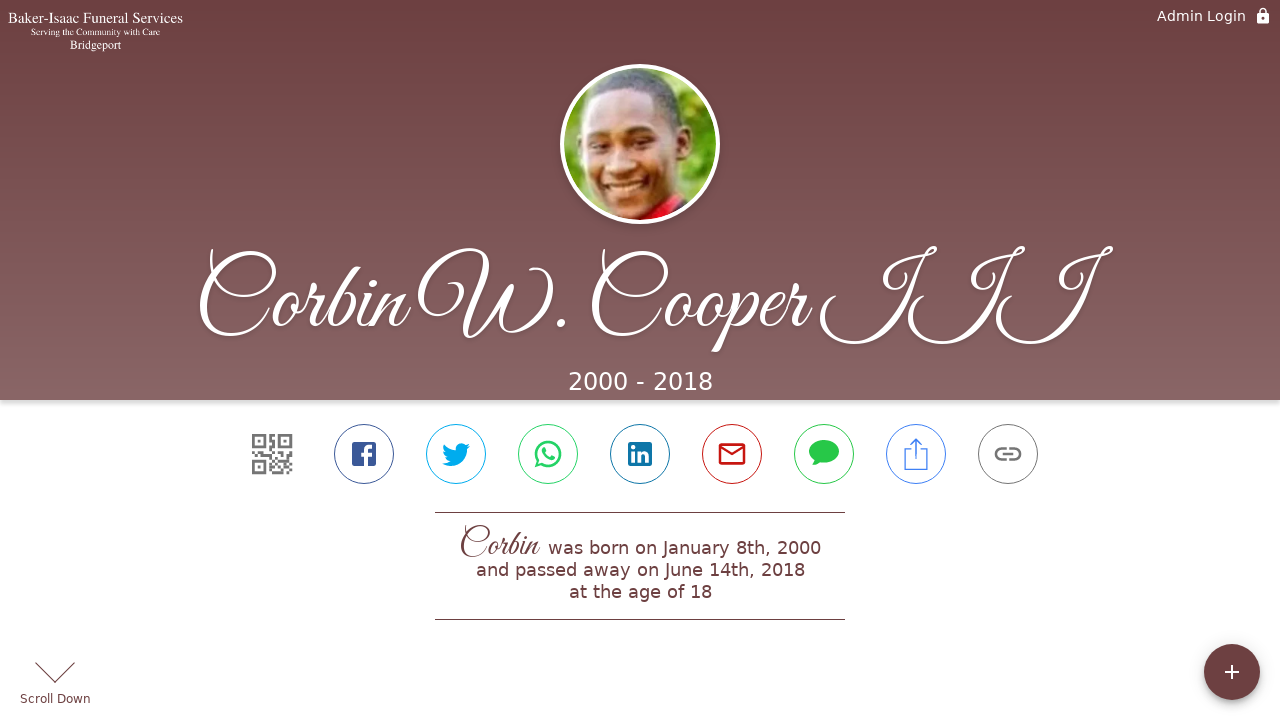

--- FILE ---
content_type: text/html; charset=utf-8
request_url: https://www.bakerfuneralservices.com/obituaries/corbin-cooper-iii
body_size: 2711
content:
<!DOCTYPE html>
    <html lang="en">
    <head>
        <meta charset="utf-8">
        
        <meta name="viewport" content="width=device-width, initial-scale=1.0, maximum-scale=1.0, user-scalable=0" />
        <meta name="theme-color" content="#000000">
        <meta name=”mobile-web-app-capable” content=”yes”>
        <meta http-equiv="cache-control" content="no-cache, no-store" />
        <meta http-equiv="expires" content="Tue, 01 Jan 1980 1:00:00 GMT" />
        <meta http-equiv="pragma" content="no-cache" />

        <meta property="og:image" prefix="og: http://ogp.me/ns#" id="meta-og-image" content="https://res.cloudinary.com/gather-app-prod/image/upload/a_0,c_thumb,g_face,h_200,r_0,w_200/b_white,c_pad,d_gather_square.png,f_auto,h_630,q_auto,r_0,w_1200/v1/prod/user_provided/case/1175307/case/1750958749828-6J0_lNzy_yx" />
        <meta property="og:site_name" prefix="og: http://ogp.me/ns#" content="Corbin W. Cooper III Obituary (2000 - 2018)" />
        <meta property="og:image:width" content="1200" />
        <meta property="og:image:height" content="630" />
        <meta property="og:title" content="Corbin W. Cooper III Obituary (2000 - 2018)" />
        <meta property="og:description" content="Corbin was born on January 8th, 2000 and passed away on 
        June 14th, 2018 at the age of 18" />
        <meta property="og:type" content="website" />
        <meta property="og:url" content="https://bakerfuneralservices.com/obituaries/corbin-cooper-iii" />
        
        <meta property="fb:app_id" content="148316406021251" />

        <meta id="meta-case-name" content="corbin-cooper-iii" />
        <meta id="meta-case-fname" content="Corbin" />
        <meta id="meta-case-lname" content="Cooper Iii" />
        <meta id="meta-case-display-name" content="Corbin W. Cooper III" />
        <meta id="meta-case-theme-color" content="#6d4041" />
        <meta id="meta-case-profile-photo" content="https://res.cloudinary.com/gather-app-prod/image/upload/a_0,c_thumb,g_face,h_200,r_0,w_200/c_limit,f_auto,h_304,q_auto,r_max,w_304/v1/prod/user_provided/case/1175307/case/1750958749828-6J0_lNzy_yx" />
        <meta id="meta-case-font-family" content="Great+Vibes" />
        <meta name="description" content="Corbin was born on January 8th, 2000 and passed away on 
        June 14th, 2018 at the age of 18" />
        

        <link id="meta-fh-logo" href="https://res.cloudinary.com/gather-app-prod/image/upload/c_limit,f_auto,h_184,q_auto,w_640/v1/prod/user_provided/funeral_home/894/1638999953527-4xBDI1o-Ox" />
        <link rel="manifest" id="gather-manifest" href="/static/manifest.json">
        <link id="fav-icon" rel="shortcut icon" type="image/png" href="https://res.cloudinary.com/gather-app-prod/image/upload/a_0,c_crop,h_438,r_0,w_438,x_129,y_88/c_limit,d_gather_square.png,f_png,h_64,q_auto,r_0,w_64/v1/prod/user_provided/funeral_home/894/1638393286849-inLoHXuq2x" />
        <link id="fav-apple-icon" rel="apple-touch-icon" href="https://res.cloudinary.com/gather-app-prod/image/upload/a_0,c_crop,h_438,r_0,w_438,x_129,y_88/c_limit,d_gather_square.png,f_png,h_64,q_auto,r_0,w_64/v1/prod/user_provided/funeral_home/894/1638393286849-inLoHXuq2x">
        <link id="fav-apple-icon-precomposed" rel="apple-touch-icon-precomposed" href="https://res.cloudinary.com/gather-app-prod/image/upload/a_0,c_crop,h_438,r_0,w_438,x_129,y_88/c_limit,d_gather_square.png,f_png,h_64,q_auto,r_0,w_64/v1/prod/user_provided/funeral_home/894/1638393286849-inLoHXuq2x">

        <link rel="canonical" href="https://www.bakerfuneralservices.com/obituaries/corbin-cooper-iii" />

        <link rel="preconnect" crossorigin="anonymous" href="https://fonts.gstatic.com">
        <link rel="stylesheet" href="https://fonts.googleapis.com/icon?family=Material+Icons|Material+Icons+Outlined">
        <link rel="stylesheet" href="https://fonts.googleapis.com/css?family=Roboto:300,400,500">
        <link rel="stylesheet" href="https://fonts.googleapis.com/css2?family=Great+Vibes&display=swap">
        <link rel="stylesheet" href="https://fonts.googleapis.com/css2?family=Montserrat:ital,wght@0,100..900;1,100..900&display=swap" />
        <link rel="stylesheet" href="https://fonts.googleapis.com/css2?family=EB+Garamond:ital,wght@0,400..800;1,400..800&display=swap"/>
        <link rel="stylesheet" href="https://fonts.googleapis.com/css2?family=Tinos:ital,wght@0,400;0,700;1,400;1,700&display=swap"/>
        <link rel="stylesheet" href="https://fonts.googleapis.com/css2?family=Poppins:ital,wght@0,100;0,200;0,300;0,400;0,500;0,600;0,700;0,800;0,900;1,100;1,200;1,300;1,400;1,500;1,600;1,700;1,800;1,900&display=swap"/>
        <link rel="stylesheet" href="https://fonts.googleapis.com/css2?family=Great+Vibes&display=swap"/>


        <link rel="stylesheet" href="/static/css/styles20220620.css">
        <link rel="stylesheet" href="/static/css/calendly.css">
        <link rel="stylesheet" href="/static/css/caseLoadingPage20230131.css">
        <link rel="stylesheet" href="/static/js/index-D9zoTKqK.css">
        <script async src='https://www.google-analytics.com/analytics.js'></script>

        <title>Corbin W. Cooper III Obituary (2000 - 2018)</title>
        <script type="application/ld+json">{"@context":"https://schema.org","@graph":[{"@type":"NewsArticle","headline":"Corbin W. Cooper III Obituary","image":["https://res.cloudinary.com/gather-app-prod/image/upload/a_0,c_thumb,g_face,h_200,r_0,w_200/ar_1:1,c_crop,f_auto,g_faces:auto,q_auto,w_200/c_limit,w_1200/v1/prod/user_provided/case/1175307/case/1750958749828-6J0_lNzy_yx","https://res.cloudinary.com/gather-app-prod/image/upload/a_0,c_thumb,g_face,h_200,r_0,w_200/ar_4:3,c_crop,f_auto,g_faces:auto,q_auto,w_200/c_limit,w_1200/v1/prod/user_provided/case/1175307/case/1750958749828-6J0_lNzy_yx","https://res.cloudinary.com/gather-app-prod/image/upload/a_0,c_thumb,g_face,h_200,r_0,w_200/ar_16:9,c_crop,f_auto,g_faces:auto,q_auto,w_200/c_limit,w_1200/v1/prod/user_provided/case/1175307/case/1750958749828-6J0_lNzy_yx"],"wordCount":95,"articleBody":"Corbin W. Cooper, III, entered into eternal rest on Thursday, June 14, 2018 at Bridgeport Hospital. Funeral services will be held on Saturday, June 30, 2018 at 11:00 am at the Cathedral of the Holy Spirit, 729 Union Ave, Bridgeport, CT 06607. The Family will receive guests from 9:00 am until the time of service.\r\n \r\n \r\n  SERVICES\r\n \r\n \r\n\r\nVisitation  \r\nSaturday, June 30, 2018 \r\n9:00 AM - 11:00 AM \r\n Cathedral of the Holy Spirit \r\n729 Union Avenue \r\nBridgeport, CT 06607 \r\n    \r\nFuneral \r\nSaturday, June 30, 2018 \r\n11:00 AM \r\n Cathedral of the Holy Spirit \r\n729 Union Avenue \r\nBridgeport, CT 06607","author":{"@type":"Organization","name":"Baker-Isaac Funeral Services (Bridgeport)"}}]}</script>
        <script>
            try {
                const urlParams = new URLSearchParams(window.location.search);
                const at = urlParams.get('at');
                if (at) {
                    if (at === 'NONE') {
                        localStorage.removeItem('authToken');
                    } else {
                        localStorage.setItem('authToken', at);
                    }
                }
                const params = new URLSearchParams(location.search.substring(1));
                urlParams.delete('at');
                urlParams.delete('_fwd');
                const qs = urlParams.toString();
                history.replaceState(
                    { id: document.title, source: 'web'},
                    document.title,
                    location.origin + location.pathname + (qs ? '?' + qs : '')
                );
            } catch (ex) {}

            function checckIsDeathCertificateDialogOpen() {
                var deathCertificateDialog = document.getElementById('death-certificate-dialog');
                if (deathCertificateDialog) {
                var dcClassList = deathCertificateDialog.classList.value;
                return dcClassList.search(/hidden/) === -1;
                }
                return false;
            }

            // callback required by Google maps API package
            window.initMap = function () {};

        </script>
        <!-- Global site tag (gtag.js) - Google Analytics -->
        <script async src="https://www.googletagmanager.com/gtag/js?id=G-YCKVCC04DJ"></script>
        <script>
            window.dataLayer = window.dataLayer || [];
            function gtag(){dataLayer.push(arguments);}
            gtag('js', new Date());
            
            gtag('config', 'G-YCKVCC04DJ');
        </script>
    </head>
    
    <body id="body">
        <noscript>
        You need to enable JavaScript to run this app.
        </noscript>
        <div id="root">
        
        <div class="CaseLoadingPage-root" style="background: #6d4041;">
            <div class="CaseLoadingPage-topLoader">
                <div class="CaseLoadingPage-wrapper">
                    <svg class="CaseLoadingPage-lockIcon" focusable="false" viewBox="0 0 24 24"
                        aria-hidden="true" role="presentation">
                        <path d="M18 8h-1V6c0-2.76-2.24-5-5-5S7 3.24 7 6v2H6c-1.1 0-2 .9-2 2v10c0 1.1.9 2 2 
                            2h12c1.1 0 2-.9 2-2V10c0-1.1-.9-2-2-2zm-6 9c-1.1 0-2-.9-2-2s.9-2 2-2 2 .9 2 2-.9 
                            2-2 2zm3.1-9H8.9V6c0-1.71 1.39-3.1 3.1-3.1 1.71 0 3.1 1.39 3.1 3.1v2z">
                        </path>
                    </svg>
                    <div class="MuiCircularProgress-indeterminate CaseLoadingPage-fabProgress"
                        role="progressbar" style="width: 40px; height: 40px;">
                        <svg viewBox="22 22 44 44">
                            <circle class="MuiCircularProgress-circle MuiCircularProgress-circleIndeterminate"
                                cx="44" cy="44" r="20.2" fill="none" stroke-width="3.6"></circle>
                        </svg>
                    </div>
                </div>
            </div>
            <div class="CaseLoadingPage-logoOuter">
                <img src="https://res.cloudinary.com/gather-app-prod/image/upload/c_limit,f_auto,h_184,q_auto,w_640/v1/prod/user_provided/funeral_home/894/1638999953527-4xBDI1o-Ox" alt="fh-logo">
            </div>
            <div class="CaseLoadingPage-userDetails">
                <p
                    class="CaseLoadingPage-loadingMemorialPage">
                    Loading Corbin's Memorial Page...
                </p>
                <div class="CaseLoadingPage-avatarContainer">
                    <div class="CaseLoadingPage-avatar"
                        style="color: #6d4041; position: relative; background: none;">
                        <div class="CaseLoadingPage-avatar" style="color: #6d4041; border: none;">
                            <img alt="CC" src="https://res.cloudinary.com/gather-app-prod/image/upload/a_0,c_thumb,g_face,h_200,r_0,w_200/c_limit,f_auto,h_304,q_auto,r_max,w_304/v1/prod/user_provided/case/1175307/case/1750958749828-6J0_lNzy_yx">
                        </div>
                    </div>
                </div>
                <p class="CaseLoadingPage-displayName" style="font-family: 'Great Vibes', cursive, sans-serif !important;">
                    Corbin W. Cooper III
                </p>
            </div>
        </div>
    
        </div>
        <div id="print-container"></div>
    <script type="module" src="/static/js/index-pK1QyyFu.js"></script>
    </body>
    <script src="/static/js/calendly.js"></script>
    </html>

--- FILE ---
content_type: text/javascript
request_url: https://www.bakerfuneralservices.com/static/js/useRefreshAppTheme-D2dUTtQA.js
body_size: 454
content:
import{v as d,b5 as a,dE as b,eg as l,l as o,jA as n}from"./index-pK1QyyFu.js";try{let e=typeof window<"u"?window:typeof global<"u"?global:typeof globalThis<"u"?globalThis:typeof self<"u"?self:{},r=new e.Error().stack;r&&(e._sentryDebugIds=e._sentryDebugIds||{},e._sentryDebugIds[r]="ec6d5138-14ca-4a77-bf6d-fcf424ed8b66",e._sentryDebugIdIdentifier="sentry-dbid-ec6d5138-14ca-4a77-bf6d-fcf424ed8b66")}catch{}function m(e){const r=d(),f=a(({whiteLabel:t})=>t.rememberTheme),s=a(({whiteLabel:t})=>e===b.remember||e===l.familyObituary?t.rememberTheme:e===b.gatherAdmin?null:t.funeralHomeTheme);o.useEffect(()=>{r(n(e))},[r,e,f,s])}export{m as u};


--- FILE ---
content_type: text/javascript
request_url: https://www.bakerfuneralservices.com/static/js/styles-EpGiDAWK.js
body_size: 1880
content:
import{cw as i}from"./index-pK1QyyFu.js";try{let e=typeof window<"u"?window:typeof global<"u"?global:typeof globalThis<"u"?globalThis:typeof self<"u"?self:{},t=new e.Error().stack;t&&(e._sentryDebugIds=e._sentryDebugIds||{},e._sentryDebugIds[t]="a9f8e091-c3b1-4786-86bb-29d4e4b7402a",e._sentryDebugIdIdentifier="sentry-dbid-a9f8e091-c3b1-4786-86bb-29d4e4b7402a")}catch{}const o=()=>e=>({root:{padding:"0 16px",maxWidth:920,margin:"48px auto auto auto",display:"block",[e.breakpoints.up("sm")]:{padding:"0 24px"},[e.breakpoints.up(1060)]:{maxWidth:1304},[e.breakpoints.up(1375)]:{maxWidth:1346}},filterButton:{display:"flex","@media (min-width: 1060px)":{display:"none"}},paymentHeader:{display:"flex",alignItems:"center",justifyContent:"space-between",marginBottom:8,padding:"0px 6px 0 6px",width:"100%","@media (min-width: 1060px)":{justifyContent:"flex-end"}},paymentReport:{width:"100%",boxShadow:`rgba(0, 0, 0, 0.2) 0px 1px 8px 0px, 
        rgba(0, 0, 0, 0.14) 0px 3px 4px 0px,
        rgba(0, 0, 0, 0.12) 0px 3px 3px -2px`,border:"1px solid rgba(117,117,117,.36)",borderRadius:18,"& $inner":{alignItems:"center",borderBottom:`1px solid ${e.palette.primary.main}`,flexDirection:"column",margin:"8px 12px 0","& $paymentDetails":{display:"flex",flexDirection:"column",marginTop:8,[e.breakpoints.up("sm")]:{marginTop:0}},"& $innerText":{justifyContent:"center",cursor:"pointer",margin:0,"& $icon":{fontSize:16},[e.breakpoints.up("sm")]:{justifyContent:"flex-end",float:"right"}},"&:first-of-type":{fontWeight:200,fontSize:12},[e.breakpoints.up("sm")]:{flexDirection:"row",margin:"8px 24px 0"}}},footerBadge:{textAlign:"center","& button":{margin:"0 auto",display:"flex",padding:"8px 36px",borderRadius:"0 0 8px 8px",color:e.palette.common.white,"&:hover":{textDecoration:"underline"},"& span":{display:"flex"},"& svg":{fontSize:20}}},paymentContent:{margin:"8px 12px",[e.breakpoints.up("sm")]:{margin:"8px 24px"}},loadingText:{marginTop:20,textAlign:"center",minHeight:308,"& p":{color:e.palette.secondary.main,margin:"0 8px 8px"}},reportContainer:{width:"100%",maxWidth:962,"@media (min-width: 1060px)":{width:"calc(100% - 336px)",float:"right"}},dateRangeCont:{marginTop:"24px !important","& >p":{borderRadius:"5px 5px 0px 0px",padding:"8px",textAlign:"center",lineHeight:"24px",fontSize:"14px"}},pointerEvents:{"@media (min-width: 1060px)":{pointerEvents:"none"}},filterResultCont:{display:"none",float:"left",position:"relative",margin:"0 18px 0 0",borderRadius:8,border:`1px solid ${e.palette.primary.main}`,width:318,"@media (min-width: 1060px)":{display:"block"}},filterHeader:{borderRadius:"5px 5px 0px 0px",background:e.palette.primary.main,padding:8},fiterHeaderTitle:{textAlign:"center",color:e.palette.common.white,lineHeight:"24px"},payoutDialogHeader:{marginTop:60,"& p:first-of-type":{fontSize:24,color:e.palette.primary.main},"& p":{fontSize:16,color:e.palette.secondary.main}},payoutDialogFooter:{textAlign:"center","& button":{margin:e.spacing()}},payoutCardList:{flexWrap:"nowrap",transform:"translateZ(0)",padding:"12px 8px 4px",display:"flex",width:"100%",overflowY:"hidden !important",overflowX:"auto",scrollBehavior:"smooth","-webkit-overflow-scrolling":"touch"},topGridTile:{padding:16,height:"auto !important",width:200,"& $dashedBorder":{border:"1px dashed !important"}},payoutTitle:{fontSize:"18px !important",lineHeight:"14px",paddingTop:4,textTransform:"uppercase"},topGridListTitle:{width:"auto !important",padding:"0px !important",height:"auto !important",overflow:"visible !important",listStyle:"none",display:"inline-flex","& $payoutCount":{"& >span":{backgroundColor:e.palette.common.white,color:e.palette.primary.main,border:"1px solid",fontSize:14,fontWeight:"400",height:28,borderRadius:"50%",minWidth:28,right:6,top:6}},"& $badgeDashedBorder":{"& >span":{border:"1px dashed !important"}}},card:{minWidth:100,width:200,height:82,borderRadius:4,color:e.palette.primary.main,border:"1px solid",position:"relative","& p":{fontWeight:200,fontSize:12,textAlign:"center"},"&:hover":{boxShadow:e.shadows[5],cursor:"pointer"}},cardContent:{padding:"0px !important"},cardContentTop:{paddingBottom:2,borderBottom:`1px solid ${e.palette.primary.main}`},cardContentBottom:{marginTop:8,"& p":{fontWeight:"200 !important"}},visibleAllIcon:{fontSize:36,height:28},loadMorePayoutTile:{width:100,textAlign:"center",color:e.palette.secondary.main,margin:"10px auto",cursor:"pointer","& p":{color:e.palette.secondary.main,fontSize:12,fontWeight:200,lineHeight:"1em"}},disabled:{cursor:"default",margin:"16px auto"},dashedBottomBorder:{borderBottom:`1px dashed ${e.palette.primary.main} !important`},searchBarContainer:{textAlign:"center",[e.breakpoints.up("sm")]:{flexDirection:"row-reverse"}},gridElements:{width:"100%",paddingBottom:"25px",[e.breakpoints.up("sm")]:{textAlign:"left"}},inputFieldWidth:{width:240},paddingLeft0:{paddingLeft:"0px"},changeFlexDirection:{display:"flex",flexDirection:"column",margin:"0 8px","@media (min-width: 420px)":{flexDirection:"row"}},basedDeathDate:{fontSize:12,fontWeight:300,textAlign:"center",cursor:"pointer","@media (min-width: 600px)":{textAlign:"end"}},reportName:{textAlign:"center","@media (min-width: 600px)":{textAlign:"end"}},borderLeft3px:{borderLeft:`3px solid ${e.palette.primary.main}`},borderLeft2px:{borderLeft:`2px solid ${e.palette.primary.main}`},borderDark:{borderBottom:`2px solid ${e.palette.primary.main}`},borderLight:{borderBottom:`2px solid ${i(e.palette.primary.main,.72)}`},thickBorder:{borderBottom:`3px solid ${e.palette.primary.main}`},maxWidth100:{maxWidth:"100%"},mainReport:{display:"flex",justifyContent:"center",alignItems:"flex-start"},maxWidth1800:{maxWidth:1800},centerPaymentHeader:{maxWidth:2136,width:"100%",margin:"0 auto 8px auto"},reportAndFilterContainer:{display:"flex",alignItems:"flex-start"},dialogPaper:{width:"100% !important",maxWidth:"min-content !important"},payoutDialogContent:{padding:0},payoutCount:{},dashedBorder:{},badgeDashedBorder:{},inner:{},paymentDetails:{},innerText:{},icon:{}}),r={fontSize:16,width:"1em",height:"1em",display:"inline-block",flexShrink:0},n={fontFamily:"system-ui, sans-serif",fontSize:16,fontWeight:400,lineHeight:"1.46429em",margin:0};export{r as i,o as s,n as t};


--- FILE ---
content_type: text/javascript
request_url: https://www.bakerfuneralservices.com/static/js/localstore.service-CAOEEag-.js
body_size: 677
content:
import{qz as l,bG as c}from"./index-pK1QyyFu.js";try{let e=typeof window<"u"?window:typeof global<"u"?global:typeof globalThis<"u"?globalThis:typeof self<"u"?self:{},o=new e.Error().stack;o&&(e._sentryDebugIds=e._sentryDebugIds||{},e._sentryDebugIds[o]="6b71116b-fa57-43b3-85dd-5ed6fe052bfc",e._sentryDebugIdIdentifier="sentry-dbid-6b71116b-fa57-43b3-85dd-5ed6fe052bfc")}catch{}var s=(e=>(e.WhiteboardConfiguration="Whiteboard-Configuration",e.WhiteboardFilters="Whiteboard-Filters",e.WhiteboardDisplay="Whiteboard-Display",e.PreferredQRCameraDeviceId="PreferredQRCameraDeviceId",e.favoriteFuneralHomes="favoriteFuneralHomes",e.AIHelperScreenAccepted="AIHelperScreenAccepted",e.AIGetStartedScreenClosed="AIGetStartedScreenClosed",e.ReportFuneralHomeIds="ReportFuneralHomeIds",e.ReportIncludeTestCases="ReportIncludeTestCases",e.StoryBookSelectedPhotoIds="StoryBook-SelectedPhotoIds",e.StoryBookSelectedFrontCoverPhotoIds="StoryBook-SelectedFrontCoverPhotoIds",e.StoryBookSelectedMemoryIds="StoryBook-SelectedMemoryIds",e.StoryBookCoverTemplate="StoryBook-CoverTemplate",e.StoryBookTheme="StoryBook-Theme",e.StoryBookPhotoAlbum="StoryBook-PhotoAlbum",e.StoryBookCoverAlbum="StoryBook-CoverAlbum",e.StoryBookHasUserEdits="StoryBook-HasUserEdits",e))(s||{});const r=(e,o)=>{if(o){const t=Object.keys(o)[0];return`${e}-${t}:${o[t]}`}else return e},i=(e,o)=>Object.keys(window.localStorage).includes(r(e,o));function n(e,o,t){try{window.localStorage.setItem(r(e,t),JSON.stringify(o)),document.dispatchEvent(new Event(l.local_store_update,{cancelable:!0,bubbles:!0}))}catch(d){c.warn("Problem saving local storage",{key:e,data:o,e:d})}}function a(e,o){const t=window.localStorage.getItem(r(e,o));if(t)return JSON.parse(t)}function u(e,o,t){return n(e,o,{funeralHomeId:t})}function b(e,o){return a(e,{funeralHomeId:o})}function y(e,o){return n(e,o)}function f(e){return a(e)}function S(e,o,t){return n(e,o,t)}function I(e,o){return a(e,o)}function m(e,o){return i(e,o)}export{s as L,y as a,f as b,b as c,u as d,m as k,I as r,S as w};
